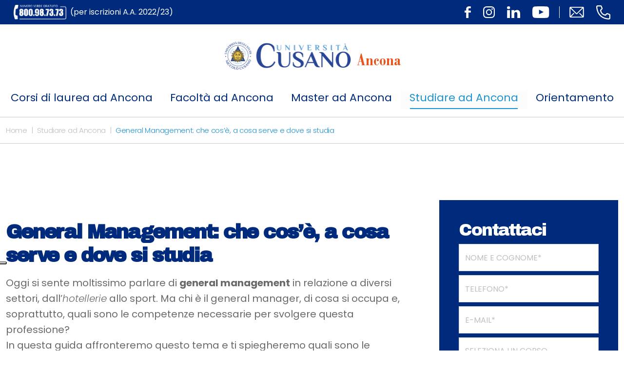

--- FILE ---
content_type: text/html; charset=UTF-8
request_url: https://ancona.unicusano.it/studiare-ad-ancona/general-management/
body_size: 15936
content:
<!DOCTYPE html>
<html lang="it">
  <head>
    <meta charset="utf-8">
    <meta http-equiv="X-UA-Compatible" content="IE=edge">
    <meta name="viewport" content="width=device-width, initial-scale=1, shrink-to-fit=no">
    <link rel="shortcut icon" href="https://ancona.unicusano.it/wp-content/themes/unicusano-local/assets/img/favicon.png" type="image/x-icon">
    <meta name="google-site-verification" content="0hTEra9diILWyrOz0Md-bFh0maHLn3XaDQa0pq3hM1Y">
    <meta name="facebook-domain-verification" content="8y9rgwxrlwh07z1jarq7smgk0dur1t">
	  <!-- Google tag (gtag.js) GA4-->
<script async src="https://www.googletagmanager.com/gtag/js?id=G-5NDBR3N0H6" type="text/plain" class=" _iub_cs_activate" data-iub-purposes="4" data-block-on-consent="_till_accepted"></script>
<script>
  window.dataLayer = window.dataLayer || [];
  function gtag(){dataLayer.push(arguments);}
  gtag('js', new Date());

  gtag('config', 'G-5NDBR3N0H6');
</script>
    <!-- Global site tag (gtag.js) - Google Analytics -->
            <meta name="robots" content="index, follow, max-image-preview:large, max-snippet:-1, max-video-preview:-1">
	<style>img:is([sizes="auto" i], [sizes^="auto," i]) { contain-intrinsic-size: 3000px 1500px }</style>
	
	<!-- This site is optimized with the Yoast SEO plugin v24.6 - https://yoast.com/wordpress/plugins/seo/ -->
	<title>General Management: che cos'&egrave;, a cosa serve e dove si studia</title>
	<meta name="description" content="Che cosa si intende per general management e a cosa serve? In questa guida ti spiegheremo chi &egrave;, cosa fa e come diventare un general manager">
	<link rel="canonical" href="https://ancona.unicusano.it/studiare-ad-ancona/general-management/">
	<meta property="og:locale" content="en_US">
	<meta property="og:type" content="article">
	<meta property="og:title" content="General Management: che cos'&egrave;, a cosa serve e dove si studia">
	<meta property="og:description" content="Che cosa si intende per general management e a cosa serve? In questa guida ti spiegheremo chi &egrave;, cosa fa e come diventare un general manager">
	<meta property="og:url" content="https://ancona.unicusano.it/studiare-ad-ancona/general-management/">
	<meta property="article:published_time" content="2018-03-31T14:28:49+00:00">
	<meta property="og:image" content="https://ancona.unicusano.it/wp-content/uploads/2018/03/general-management.jpg">
	<meta property="og:image:width" content="1000">
	<meta property="og:image:height" content="667">
	<meta property="og:image:type" content="image/jpeg">
	<meta name="author" content="staff">
	<meta name="twitter:card" content="summary_large_image">
	<meta name="twitter:label1" content="Written by">
	<meta name="twitter:data1" content="staff">
	<meta name="twitter:label2" content="Est. reading time">
	<meta name="twitter:data2" content="6 minutes">
	<script type="application/ld+json" class="yoast-schema-graph">{"@context":"https://schema.org","@graph":[{"@type":"WebPage","@id":"https://ancona.unicusano.it/studiare-ad-ancona/general-management/","url":"https://ancona.unicusano.it/studiare-ad-ancona/general-management/","name":"General Management: che cos'&#232;, a cosa serve e dove si studia","isPartOf":{"@id":"https://ancona.unicusano.it/#website"},"primaryImageOfPage":{"@id":"https://ancona.unicusano.it/studiare-ad-ancona/general-management/#primaryimage"},"image":{"@id":"https://ancona.unicusano.it/studiare-ad-ancona/general-management/#primaryimage"},"thumbnailUrl":"https://ancona.unicusano.it/wp-content/uploads/2018/03/general-management.jpg","datePublished":"2018-03-31T14:28:49+00:00","author":{"@id":"https://ancona.unicusano.it/#/schema/person/a2b6a0a4c5349868ac49dc1c0416b4da"},"description":"Che cosa si intende per general management e a cosa serve? In questa guida ti spiegheremo chi &#232;, cosa fa e come diventare un general manager","breadcrumb":{"@id":"https://ancona.unicusano.it/studiare-ad-ancona/general-management/#breadcrumb"},"inLanguage":"en-US","potentialAction":[{"@type":"ReadAction","target":["https://ancona.unicusano.it/studiare-ad-ancona/general-management/"]}]},{"@type":"ImageObject","inLanguage":"en-US","@id":"https://ancona.unicusano.it/studiare-ad-ancona/general-management/#primaryimage","url":"https://ancona.unicusano.it/wp-content/uploads/2018/03/general-management.jpg","contentUrl":"https://ancona.unicusano.it/wp-content/uploads/2018/03/general-management.jpg","width":1000,"height":667,"caption":"general management"},{"@type":"BreadcrumbList","@id":"https://ancona.unicusano.it/studiare-ad-ancona/general-management/#breadcrumb","itemListElement":[{"@type":"ListItem","position":1,"name":"Home","item":"https://ancona.unicusano.it/"},{"@type":"ListItem","position":2,"name":"General Management: che cos&#8217;&#232;, a cosa serve e dove si studia"}]},{"@type":"WebSite","@id":"https://ancona.unicusano.it/#website","url":"https://ancona.unicusano.it/","name":"","description":"","potentialAction":[{"@type":"SearchAction","target":{"@type":"EntryPoint","urlTemplate":"https://ancona.unicusano.it/?s={search_term_string}"},"query-input":{"@type":"PropertyValueSpecification","valueRequired":true,"valueName":"search_term_string"}}],"inLanguage":"en-US"},{"@type":"Person","@id":"https://ancona.unicusano.it/#/schema/person/a2b6a0a4c5349868ac49dc1c0416b4da","name":"staff","image":{"@type":"ImageObject","inLanguage":"en-US","@id":"https://ancona.unicusano.it/#/schema/person/image/","url":"https://secure.gravatar.com/avatar/2886e21825c2939bc478cf558f9c0a54?s=96&d=mm&r=g","contentUrl":"https://secure.gravatar.com/avatar/2886e21825c2939bc478cf558f9c0a54?s=96&d=mm&r=g","caption":"staff"}}]}</script>
	<!-- / Yoast SEO plugin. -->


<link rel="dns-prefetch" href="//cdn.iubenda.com">
<script type="text/javascript">
/* <![CDATA[ */
window._wpemojiSettings = {"baseUrl":"https:\/\/s.w.org\/images\/core\/emoji\/15.0.3\/72x72\/","ext":".png","svgUrl":"https:\/\/s.w.org\/images\/core\/emoji\/15.0.3\/svg\/","svgExt":".svg","source":{"concatemoji":"https:\/\/ancona.unicusano.it\/wp-includes\/js\/wp-emoji-release.min.js?ver=6.7.2"}};
/*! This file is auto-generated */
!function(i,n){var o,s,e;function c(e){try{var t={supportTests:e,timestamp:(new Date).valueOf()};sessionStorage.setItem(o,JSON.stringify(t))}catch(e){}}function p(e,t,n){e.clearRect(0,0,e.canvas.width,e.canvas.height),e.fillText(t,0,0);var t=new Uint32Array(e.getImageData(0,0,e.canvas.width,e.canvas.height).data),r=(e.clearRect(0,0,e.canvas.width,e.canvas.height),e.fillText(n,0,0),new Uint32Array(e.getImageData(0,0,e.canvas.width,e.canvas.height).data));return t.every(function(e,t){return e===r[t]})}function u(e,t,n){switch(t){case"flag":return n(e,"\ud83c\udff3\ufe0f\u200d\u26a7\ufe0f","\ud83c\udff3\ufe0f\u200b\u26a7\ufe0f")?!1:!n(e,"\ud83c\uddfa\ud83c\uddf3","\ud83c\uddfa\u200b\ud83c\uddf3")&&!n(e,"\ud83c\udff4\udb40\udc67\udb40\udc62\udb40\udc65\udb40\udc6e\udb40\udc67\udb40\udc7f","\ud83c\udff4\u200b\udb40\udc67\u200b\udb40\udc62\u200b\udb40\udc65\u200b\udb40\udc6e\u200b\udb40\udc67\u200b\udb40\udc7f");case"emoji":return!n(e,"\ud83d\udc26\u200d\u2b1b","\ud83d\udc26\u200b\u2b1b")}return!1}function f(e,t,n){var r="undefined"!=typeof WorkerGlobalScope&&self instanceof WorkerGlobalScope?new OffscreenCanvas(300,150):i.createElement("canvas"),a=r.getContext("2d",{willReadFrequently:!0}),o=(a.textBaseline="top",a.font="600 32px Arial",{});return e.forEach(function(e){o[e]=t(a,e,n)}),o}function t(e){var t=i.createElement("script");t.src=e,t.defer=!0,i.head.appendChild(t)}"undefined"!=typeof Promise&&(o="wpEmojiSettingsSupports",s=["flag","emoji"],n.supports={everything:!0,everythingExceptFlag:!0},e=new Promise(function(e){i.addEventListener("DOMContentLoaded",e,{once:!0})}),new Promise(function(t){var n=function(){try{var e=JSON.parse(sessionStorage.getItem(o));if("object"==typeof e&&"number"==typeof e.timestamp&&(new Date).valueOf()<e.timestamp+604800&&"object"==typeof e.supportTests)return e.supportTests}catch(e){}return null}();if(!n){if("undefined"!=typeof Worker&&"undefined"!=typeof OffscreenCanvas&&"undefined"!=typeof URL&&URL.createObjectURL&&"undefined"!=typeof Blob)try{var e="postMessage("+f.toString()+"("+[JSON.stringify(s),u.toString(),p.toString()].join(",")+"));",r=new Blob([e],{type:"text/javascript"}),a=new Worker(URL.createObjectURL(r),{name:"wpTestEmojiSupports"});return void(a.onmessage=function(e){c(n=e.data),a.terminate(),t(n)})}catch(e){}c(n=f(s,u,p))}t(n)}).then(function(e){for(var t in e)n.supports[t]=e[t],n.supports.everything=n.supports.everything&&n.supports[t],"flag"!==t&&(n.supports.everythingExceptFlag=n.supports.everythingExceptFlag&&n.supports[t]);n.supports.everythingExceptFlag=n.supports.everythingExceptFlag&&!n.supports.flag,n.DOMReady=!1,n.readyCallback=function(){n.DOMReady=!0}}).then(function(){return e}).then(function(){var e;n.supports.everything||(n.readyCallback(),(e=n.source||{}).concatemoji?t(e.concatemoji):e.wpemoji&&e.twemoji&&(t(e.twemoji),t(e.wpemoji)))}))}((window,document),window._wpemojiSettings);
/* ]]> */
</script>
<style id="wp-emoji-styles-inline-css" type="text/css">

	img.wp-smiley, img.emoji {
		display: inline !important;
		border: none !important;
		box-shadow: none !important;
		height: 1em !important;
		width: 1em !important;
		margin: 0 0.07em !important;
		vertical-align: -0.1em !important;
		background: none !important;
		padding: 0 !important;
	}
</style>
<style id="classic-theme-styles-inline-css" type="text/css">
/*! This file is auto-generated */
.wp-block-button__link{color:#fff;background-color:#32373c;border-radius:9999px;box-shadow:none;text-decoration:none;padding:calc(.667em + 2px) calc(1.333em + 2px);font-size:1.125em}.wp-block-file__button{background:#32373c;color:#fff;text-decoration:none}
</style>
<style id="global-styles-inline-css" type="text/css">
:root{--wp--preset--aspect-ratio--square: 1;--wp--preset--aspect-ratio--4-3: 4/3;--wp--preset--aspect-ratio--3-4: 3/4;--wp--preset--aspect-ratio--3-2: 3/2;--wp--preset--aspect-ratio--2-3: 2/3;--wp--preset--aspect-ratio--16-9: 16/9;--wp--preset--aspect-ratio--9-16: 9/16;--wp--preset--color--black: #000000;--wp--preset--color--cyan-bluish-gray: #abb8c3;--wp--preset--color--white: #ffffff;--wp--preset--color--pale-pink: #f78da7;--wp--preset--color--vivid-red: #cf2e2e;--wp--preset--color--luminous-vivid-orange: #ff6900;--wp--preset--color--luminous-vivid-amber: #fcb900;--wp--preset--color--light-green-cyan: #7bdcb5;--wp--preset--color--vivid-green-cyan: #00d084;--wp--preset--color--pale-cyan-blue: #8ed1fc;--wp--preset--color--vivid-cyan-blue: #0693e3;--wp--preset--color--vivid-purple: #9b51e0;--wp--preset--gradient--vivid-cyan-blue-to-vivid-purple: linear-gradient(135deg,rgba(6,147,227,1) 0%,rgb(155,81,224) 100%);--wp--preset--gradient--light-green-cyan-to-vivid-green-cyan: linear-gradient(135deg,rgb(122,220,180) 0%,rgb(0,208,130) 100%);--wp--preset--gradient--luminous-vivid-amber-to-luminous-vivid-orange: linear-gradient(135deg,rgba(252,185,0,1) 0%,rgba(255,105,0,1) 100%);--wp--preset--gradient--luminous-vivid-orange-to-vivid-red: linear-gradient(135deg,rgba(255,105,0,1) 0%,rgb(207,46,46) 100%);--wp--preset--gradient--very-light-gray-to-cyan-bluish-gray: linear-gradient(135deg,rgb(238,238,238) 0%,rgb(169,184,195) 100%);--wp--preset--gradient--cool-to-warm-spectrum: linear-gradient(135deg,rgb(74,234,220) 0%,rgb(151,120,209) 20%,rgb(207,42,186) 40%,rgb(238,44,130) 60%,rgb(251,105,98) 80%,rgb(254,248,76) 100%);--wp--preset--gradient--blush-light-purple: linear-gradient(135deg,rgb(255,206,236) 0%,rgb(152,150,240) 100%);--wp--preset--gradient--blush-bordeaux: linear-gradient(135deg,rgb(254,205,165) 0%,rgb(254,45,45) 50%,rgb(107,0,62) 100%);--wp--preset--gradient--luminous-dusk: linear-gradient(135deg,rgb(255,203,112) 0%,rgb(199,81,192) 50%,rgb(65,88,208) 100%);--wp--preset--gradient--pale-ocean: linear-gradient(135deg,rgb(255,245,203) 0%,rgb(182,227,212) 50%,rgb(51,167,181) 100%);--wp--preset--gradient--electric-grass: linear-gradient(135deg,rgb(202,248,128) 0%,rgb(113,206,126) 100%);--wp--preset--gradient--midnight: linear-gradient(135deg,rgb(2,3,129) 0%,rgb(40,116,252) 100%);--wp--preset--font-size--small: 13px;--wp--preset--font-size--medium: 20px;--wp--preset--font-size--large: 36px;--wp--preset--font-size--x-large: 42px;--wp--preset--spacing--20: 0.44rem;--wp--preset--spacing--30: 0.67rem;--wp--preset--spacing--40: 1rem;--wp--preset--spacing--50: 1.5rem;--wp--preset--spacing--60: 2.25rem;--wp--preset--spacing--70: 3.38rem;--wp--preset--spacing--80: 5.06rem;--wp--preset--shadow--natural: 6px 6px 9px rgba(0, 0, 0, 0.2);--wp--preset--shadow--deep: 12px 12px 50px rgba(0, 0, 0, 0.4);--wp--preset--shadow--sharp: 6px 6px 0px rgba(0, 0, 0, 0.2);--wp--preset--shadow--outlined: 6px 6px 0px -3px rgba(255, 255, 255, 1), 6px 6px rgba(0, 0, 0, 1);--wp--preset--shadow--crisp: 6px 6px 0px rgba(0, 0, 0, 1);}:where(.is-layout-flex){gap: 0.5em;}:where(.is-layout-grid){gap: 0.5em;}body .is-layout-flex{display: flex;}.is-layout-flex{flex-wrap: wrap;align-items: center;}.is-layout-flex > :is(*, div){margin: 0;}body .is-layout-grid{display: grid;}.is-layout-grid > :is(*, div){margin: 0;}:where(.wp-block-columns.is-layout-flex){gap: 2em;}:where(.wp-block-columns.is-layout-grid){gap: 2em;}:where(.wp-block-post-template.is-layout-flex){gap: 1.25em;}:where(.wp-block-post-template.is-layout-grid){gap: 1.25em;}.has-black-color{color: var(--wp--preset--color--black) !important;}.has-cyan-bluish-gray-color{color: var(--wp--preset--color--cyan-bluish-gray) !important;}.has-white-color{color: var(--wp--preset--color--white) !important;}.has-pale-pink-color{color: var(--wp--preset--color--pale-pink) !important;}.has-vivid-red-color{color: var(--wp--preset--color--vivid-red) !important;}.has-luminous-vivid-orange-color{color: var(--wp--preset--color--luminous-vivid-orange) !important;}.has-luminous-vivid-amber-color{color: var(--wp--preset--color--luminous-vivid-amber) !important;}.has-light-green-cyan-color{color: var(--wp--preset--color--light-green-cyan) !important;}.has-vivid-green-cyan-color{color: var(--wp--preset--color--vivid-green-cyan) !important;}.has-pale-cyan-blue-color{color: var(--wp--preset--color--pale-cyan-blue) !important;}.has-vivid-cyan-blue-color{color: var(--wp--preset--color--vivid-cyan-blue) !important;}.has-vivid-purple-color{color: var(--wp--preset--color--vivid-purple) !important;}.has-black-background-color{background-color: var(--wp--preset--color--black) !important;}.has-cyan-bluish-gray-background-color{background-color: var(--wp--preset--color--cyan-bluish-gray) !important;}.has-white-background-color{background-color: var(--wp--preset--color--white) !important;}.has-pale-pink-background-color{background-color: var(--wp--preset--color--pale-pink) !important;}.has-vivid-red-background-color{background-color: var(--wp--preset--color--vivid-red) !important;}.has-luminous-vivid-orange-background-color{background-color: var(--wp--preset--color--luminous-vivid-orange) !important;}.has-luminous-vivid-amber-background-color{background-color: var(--wp--preset--color--luminous-vivid-amber) !important;}.has-light-green-cyan-background-color{background-color: var(--wp--preset--color--light-green-cyan) !important;}.has-vivid-green-cyan-background-color{background-color: var(--wp--preset--color--vivid-green-cyan) !important;}.has-pale-cyan-blue-background-color{background-color: var(--wp--preset--color--pale-cyan-blue) !important;}.has-vivid-cyan-blue-background-color{background-color: var(--wp--preset--color--vivid-cyan-blue) !important;}.has-vivid-purple-background-color{background-color: var(--wp--preset--color--vivid-purple) !important;}.has-black-border-color{border-color: var(--wp--preset--color--black) !important;}.has-cyan-bluish-gray-border-color{border-color: var(--wp--preset--color--cyan-bluish-gray) !important;}.has-white-border-color{border-color: var(--wp--preset--color--white) !important;}.has-pale-pink-border-color{border-color: var(--wp--preset--color--pale-pink) !important;}.has-vivid-red-border-color{border-color: var(--wp--preset--color--vivid-red) !important;}.has-luminous-vivid-orange-border-color{border-color: var(--wp--preset--color--luminous-vivid-orange) !important;}.has-luminous-vivid-amber-border-color{border-color: var(--wp--preset--color--luminous-vivid-amber) !important;}.has-light-green-cyan-border-color{border-color: var(--wp--preset--color--light-green-cyan) !important;}.has-vivid-green-cyan-border-color{border-color: var(--wp--preset--color--vivid-green-cyan) !important;}.has-pale-cyan-blue-border-color{border-color: var(--wp--preset--color--pale-cyan-blue) !important;}.has-vivid-cyan-blue-border-color{border-color: var(--wp--preset--color--vivid-cyan-blue) !important;}.has-vivid-purple-border-color{border-color: var(--wp--preset--color--vivid-purple) !important;}.has-vivid-cyan-blue-to-vivid-purple-gradient-background{background: var(--wp--preset--gradient--vivid-cyan-blue-to-vivid-purple) !important;}.has-light-green-cyan-to-vivid-green-cyan-gradient-background{background: var(--wp--preset--gradient--light-green-cyan-to-vivid-green-cyan) !important;}.has-luminous-vivid-amber-to-luminous-vivid-orange-gradient-background{background: var(--wp--preset--gradient--luminous-vivid-amber-to-luminous-vivid-orange) !important;}.has-luminous-vivid-orange-to-vivid-red-gradient-background{background: var(--wp--preset--gradient--luminous-vivid-orange-to-vivid-red) !important;}.has-very-light-gray-to-cyan-bluish-gray-gradient-background{background: var(--wp--preset--gradient--very-light-gray-to-cyan-bluish-gray) !important;}.has-cool-to-warm-spectrum-gradient-background{background: var(--wp--preset--gradient--cool-to-warm-spectrum) !important;}.has-blush-light-purple-gradient-background{background: var(--wp--preset--gradient--blush-light-purple) !important;}.has-blush-bordeaux-gradient-background{background: var(--wp--preset--gradient--blush-bordeaux) !important;}.has-luminous-dusk-gradient-background{background: var(--wp--preset--gradient--luminous-dusk) !important;}.has-pale-ocean-gradient-background{background: var(--wp--preset--gradient--pale-ocean) !important;}.has-electric-grass-gradient-background{background: var(--wp--preset--gradient--electric-grass) !important;}.has-midnight-gradient-background{background: var(--wp--preset--gradient--midnight) !important;}.has-small-font-size{font-size: var(--wp--preset--font-size--small) !important;}.has-medium-font-size{font-size: var(--wp--preset--font-size--medium) !important;}.has-large-font-size{font-size: var(--wp--preset--font-size--large) !important;}.has-x-large-font-size{font-size: var(--wp--preset--font-size--x-large) !important;}
:where(.wp-block-post-template.is-layout-flex){gap: 1.25em;}:where(.wp-block-post-template.is-layout-grid){gap: 1.25em;}
:where(.wp-block-columns.is-layout-flex){gap: 2em;}:where(.wp-block-columns.is-layout-grid){gap: 2em;}
:root :where(.wp-block-pullquote){font-size: 1.5em;line-height: 1.6;}
</style>
<link rel="stylesheet" id="contact-form-7-css" href="https://ancona.unicusano.it/wp-content/plugins/contact-form-7/includes/css/styles.css?ver=6.0.5" type="text/css" media="all">
<link rel="stylesheet" id="related-posts-by-taxonomy-css" href="https://ancona.unicusano.it/wp-content/plugins/related-posts-by-taxonomy/includes/assets/css/styles.css?ver=6.7.2" type="text/css" media="all">
<link rel="stylesheet" id="wpcf7-redirect-script-frontend-css" href="https://ancona.unicusano.it/wp-content/plugins/wpcf7-redirect/build/css/wpcf7-redirect-frontend.min.css?ver=1.1" type="text/css" media="all">
<link rel="stylesheet" id="bootstrap_css-css" href="https://ancona.unicusano.it/wp-content/themes/unicusano-local/assets/styles/bootstrap.min.css?ver=5.1.3" type="text/css" media="all">
<link rel="stylesheet" id="mmenu-light-css-css" href="https://ancona.unicusano.it/wp-content/themes/unicusano-local/assets/styles/mmenu-light.css?ver=1.0.0" type="text/css" media="all">
<link rel="stylesheet" id="glide_core_css-css" href="https://ancona.unicusano.it/wp-content/themes/unicusano-local/assets/styles/glide.core.min.css?ver=1.0.0" type="text/css" media="all">
<link rel="stylesheet" id="glide_theme_css-css" href="https://ancona.unicusano.it/wp-content/themes/unicusano-local/assets/styles/glide.theme.min.css?ver=1.0.0" type="text/css" media="all">
<link rel="stylesheet" id="style_css-css" href="https://ancona.unicusano.it/wp-content/themes/unicusano-local/assets/styles/style.css" type="text/css" media="all">
<link rel="stylesheet" id="personal_css-css" href="https://ancona.unicusano.it/wp-content/themes/unicusano-local/assets/styles/personal.css" type="text/css" media="all">

<script type="text/javascript" class=" _iub_cs_skip" id="iubenda-head-inline-scripts-0">
/* <![CDATA[ */

var _iub = _iub || [];
_iub.csConfiguration = {"askConsentAtCookiePolicyUpdate":true,"consentOnContinuedBrowsing":false,"floatingPreferencesButtonDisplay":"anchored-center-left","invalidateConsentWithoutLog":true,"perPurposeConsent":true,"siteId":2362305,"cookiePolicyId":44380639,"lang":"it", "banner":{ "acceptButtonDisplay":true,"backgroundOverlay":true,"closeButtonRejects":true,"customizeButtonDisplay":true,"explicitWithdrawal":true,"fontSize":"12px","listPurposes":true,"logo":"https://roma.unicusano.it/wp-content/uploads/2022/04/logo-unicusano_negativo.png","position":"bottom","rejectButtonDisplay":true }};
/* ]]> */
</script>
<script type="text/javascript" charset="UTF-8" async="" class=" _iub_cs_skip" src="//cdn.iubenda.com/cs/iubenda_cs.js?ver=3.12.1" id="iubenda-head-scripts-0-js"></script>
<script type="text/javascript" src="https://ancona.unicusano.it/wp-includes/js/jquery/jquery.min.js?ver=3.7.1" id="jquery-core-js"></script>
<script type="text/javascript" src="https://ancona.unicusano.it/wp-includes/js/jquery/jquery-migrate.min.js?ver=3.4.1" id="jquery-migrate-js"></script>
<link rel="https://api.w.org/" href="https://ancona.unicusano.it/wp-json/">
<link rel="alternate" title="JSON" type="application/json" href="https://ancona.unicusano.it/wp-json/wp/v2/posts/8855">
<link rel="EditURI" type="application/rsd+xml" title="RSD" href="https://ancona.unicusano.it/xmlrpc.php?rsd">
<meta name="generator" content="WordPress 6.7.2">
<link rel="shortlink" href="https://ancona.unicusano.it/?p=8855">
<link rel="alternate" title="oEmbed (JSON)" type="application/json+oembed" href="https://ancona.unicusano.it/wp-json/oembed/1.0/embed?url=https%3A%2F%2Fancona.unicusano.it%2Fstudiare-ad-ancona%2Fgeneral-management%2F">
<link rel="alternate" title="oEmbed (XML)" type="text/xml+oembed" href="https://ancona.unicusano.it/wp-json/oembed/1.0/embed?url=https%3A%2F%2Fancona.unicusano.it%2Fstudiare-ad-ancona%2Fgeneral-management%2F&amp;format=xml">
<script type="text/javascript">
(function(url){
	if(/(?:Chrome\/26\.0\.1410\.63 Safari\/537\.31|WordfenceTestMonBot)/.test(navigator.userAgent)){ return; }
	var addEvent = function(evt, handler) {
		if (window.addEventListener) {
			document.addEventListener(evt, handler, false);
		} else if (window.attachEvent) {
			document.attachEvent('on' + evt, handler);
		}
	};
	var removeEvent = function(evt, handler) {
		if (window.removeEventListener) {
			document.removeEventListener(evt, handler, false);
		} else if (window.detachEvent) {
			document.detachEvent('on' + evt, handler);
		}
	};
	var evts = 'contextmenu dblclick drag dragend dragenter dragleave dragover dragstart drop keydown keypress keyup mousedown mousemove mouseout mouseover mouseup mousewheel scroll'.split(' ');
	var logHuman = function() {
		if (window.wfLogHumanRan) { return; }
		window.wfLogHumanRan = true;
		var wfscr = document.createElement('script');
		wfscr.type = 'text/javascript';
		wfscr.async = true;
		wfscr.src = url + '&r=' + Math.random();
		(document.getElementsByTagName('head')[0]||document.getElementsByTagName('body')[0]).appendChild(wfscr);
		for (var i = 0; i < evts.length; i++) {
			removeEvent(evts[i], logHuman);
		}
	};
	for (var i = 0; i < evts.length; i++) {
		addEvent(evts[i], logHuman);
	}
})('//ancona.unicusano.it/?wordfence_lh=1&hid=CE9479E9B630B865B2CF3219ECB6813C');
</script><script>
  console.log('wp_is_mobile, controlloMobile, CloudFront Mobile Test');
  console.log('');
  console.log('');
  console.log('');

  var isMobile = "no";
</script>

      <link rel="preconnect" href="https://fonts.gstatic.com/" crossorigin>
<link rel="preload" href="https://ancona.unicusano.it/wp-content/themes/unicusano-local/assets/styles/all.min.css" as="style" onload="this.onload=null;this.rel='stylesheet'"> <noscript><link rel="stylesheet" href="https://ancona.unicusano.it/wp-content/themes/unicusano-local/assets/styles/all.min.css"></noscript>

  </head>
    <body class="unicusano single" id="page-8855">
    <!-- Modal-->
    <div class="modal fade" id="modalSearch">
          <div class="modal-dialog modal-fullscreen modal-search">
            <div class="modal-content">
              <div class="modal-header">
                <button class="btn-close" type="button" data-bs-dismiss="modal" aria-label="Close"><i class="fa-solid fa-xmark cl-bright"></i></button>
              </div>
              <div class="modal-body">
                <div class="container h-100">
                  <div class="row h-100 align-items-center">
                    <div class="col-md-12">
                      <form method="get" action="https://ancona.unicusano.it/">
                      <input name="s" class="form-control form-search" type="text" placeholder="Cerca">
                      </form>
                    </div>
                  </div>
                </div>
              </div>
            </div>
          </div>
        </div>
         
        <!-- Header Index-->
        <header class="header" id="header">   
              <div class="header--topbar"> 
                <div class="header--topbar__container container">
<span class="header--topbar__title"><a href="tel:800987373"><img height="30" width="108" style="max-height:30px;margin-right:8px;" alt="numero verde unicusano" src="https://ancona.unicusano.it/wp-content/themes/unicusano-local/assets/img/numero-verde.png">(per iscrizioni A.A. 2022/23) </a></span>
                  <div class="header--topbar__links">
                                      <div class="header--topbar__social d-none d-md-flex">
<a class="header--topbar__btn" href="https://www.facebook.com/UniversitaNiccoloCusano/"><img src="https://ancona.unicusano.it/wp-content/themes/unicusano-local/assets/img/icn-facebook.svg" alt="icon"></a><a class="header--topbar__btn" href="https://www.instagram.com/unicusano"><img src="https://ancona.unicusano.it/wp-content/themes/unicusano-local/assets/img/icn-instagram.svg" alt="icon"></a><a class="header--topbar__btn" href="https://www.linkedin.com/school/2539786"><img src="https://ancona.unicusano.it/wp-content/themes/unicusano-local/assets/img/icn-linkedin.svg" alt="icon"></a><a class="header--topbar__btn" href="https://www.youtube.com/c/Niccol%C3%B2CusanoUniversit%C3%A0"><img src="https://ancona.unicusano.it/wp-content/themes/unicusano-local/assets/img/icn-youtube.svg" alt="icon"></a>
</div>
                                      <div class="header--topbar__contacts">
                      <a style="margin-left:0!important" class="header--topbar__btn" href="mailto:informazioni@unicusano.it"><img width="30" height="22" src="https://ancona.unicusano.it/wp-content/themes/unicusano-local/assets/img/icn-email-line.svg" alt="icon"></a><a class="header--topbar__btn" href="tel:800987373"><img width="29" height="29" src="https://ancona.unicusano.it/wp-content/themes/unicusano-local/assets/img/icn-phone-line.svg" alt="icon"></a>
                    </div>
                  </div>
                </div>
              </div>
              <!-- Navbar-->
                          <nav class="navbar navbar-expand navbar-light navbar--local">
    <div class="container flex-xl-column">

        <a class="navbar-brand" href="https://ancona.unicusano.it">
            <figure>
                <img src="https://ancona.unicusano.it/wp-content/uploads/2023/02/logo_unicusano.png" alt="logo">
                <span>Ancona</span>
            </figure>
        </a>


        <div class="navbar-mobile">
            <a class="mmenu__open navbar__hamburger" href="#navigation"><b></b><b></b><b></b></a>
</div>
        <!--button.navbar-toggler(type='button' data-bs-toggle='collapse' data-bs-target='#navbarNavDropdown' aria-controls='navbarNavDropdown' aria-expanded='false' aria-label='Toggle navigation')span.navbar-toggler-icon
        -->
        <!--.collapse.navbar-collapse#navbarNavDropdown-->
        <ul id="menu-header-menu" class="navbar-nav">
<li class="nav-item dropdown">
<a href="https://ancona.unicusano.it/laurea-online/" class="menu-item menu-item-type-post_type menu-item-object-page menu-item-has-children nav-link">Corsi di laurea  ad Ancona</a><span class="nav-link dropdown-toggle" data-bs-toggle="dropdown" style="float: none;position:relative;display:block;padding-top: 15px;"></span>
<ul class="sub-menu dropdown-menu">
<li><a href="https://ancona.unicusano.it/laurea-online/triennale/" class="menu-item menu-item-type-post_type menu-item-object-page dropdown-item">Corsi di laurea triennale</a></li>
<li><a href="https://ancona.unicusano.it/laurea-online/magistrale/" class="menu-item menu-item-type-post_type menu-item-object-page dropdown-item">Corsi di laurea magistrale</a></li>
</ul>
</li>
<li class="nav-item dropdown">
<a href="https://ancona.unicusano.it/facolta/" class="menu-item menu-item-type-post_type menu-item-object-page menu-item-has-children nav-link">Facolt&agrave;  ad Ancona</a><span class="nav-link dropdown-toggle" data-bs-toggle="dropdown" style="float: none;position:relative;display:block;padding-top: 15px;"></span>
<ul class="sub-menu dropdown-menu">
<li class="nav-item dropdown">
<a href="https://ancona.unicusano.it/facolta/ingegneria/" class="menu-item menu-item-type-post_type menu-item-object-page menu-item-has-children dropdown-item">Facolt&agrave; di Ingegneria ad Ancona</a><span class="nav-link dropdown-toggle" data-bs-toggle="dropdown" style="float: none;position:relative;display:block;padding-top: 15px;"></span>
	<ul class="sub-menu dropdown-menu">
<li><a href="https://ancona.unicusano.it/facolta/ingegneria/elettronica/" class="menu-item menu-item-type-post_type menu-item-object-page dropdown-item">Triennale Ingegneria elettronica</a></li>
<li><a href="https://ancona.unicusano.it/facolta/ingegneria/lagroindustriale/" class="menu-item menu-item-type-post_type menu-item-object-page dropdown-item">Triennale Ingegneria agroindustriale</a></li>
<li><a href="https://ancona.unicusano.it/facolta/ingegneria/civile/" class="menu-item menu-item-type-post_type menu-item-object-page dropdown-item">Triennale Ingegneria civile</a></li>
<li><a href="https://ancona.unicusano.it/facolta/ingegneria/gestionale/" class="menu-item menu-item-type-post_type menu-item-object-page dropdown-item">Triennale Ingegneria gestionale</a></li>
<li><a href="https://ancona.unicusano.it/facolta/ingegneria/laurea-biomedica-industriale/" class="menu-item menu-item-type-post_type menu-item-object-page dropdown-item">Triennale Ingegneria biomedica</a></li>
<li><a href="https://ancona.unicusano.it/facolta/ingegneria/laurea-ingegneria-meccanica/" class="menu-item menu-item-type-post_type menu-item-object-page dropdown-item">Triennale Ingegneria meccanica</a></li>
<li><a href="https://ancona.unicusano.it/facolta/ingegneria/laurea-magistrale-ingegneria-meccanica/" class="menu-item menu-item-type-post_type menu-item-object-page dropdown-item">Magistrale Ingegneria meccanica</a></li>
<li><a href="https://ancona.unicusano.it/facolta/ingegneria/laurea-magistrale-ingegneria-civile/" class="menu-item menu-item-type-post_type menu-item-object-page dropdown-item">Magistrale ingegneria civile</a></li>
<li><a href="https://ancona.unicusano.it/facolta/ingegneria/laurea-magistrale-ingegneria-elettronica/" class="menu-item menu-item-type-post_type menu-item-object-page dropdown-item">Magistrale Ingegneria elettronica</a></li>
	</ul>
</li>
<li class="nav-item dropdown">
<a href="https://ancona.unicusano.it/facolta/giurisprudenza/" class="menu-item menu-item-type-post_type menu-item-object-page menu-item-has-children dropdown-item">Facolt&agrave; di Giurisprudenza ad Ancona</a><span class="nav-link dropdown-toggle" data-bs-toggle="dropdown" style="float: none;position:relative;display:block;padding-top: 15px;"></span>
	<ul class="sub-menu dropdown-menu">
<li><a href="https://ancona.unicusano.it/facolta/giurisprudenza/corso-laurea-giurisprudenza/" class="menu-item menu-item-type-post_type menu-item-object-page dropdown-item">Corso di Laurea in Giurisprudenza</a></li>
	</ul>
</li>
<li class="nav-item dropdown">
<a href="https://ancona.unicusano.it/facolta/economia/" class="menu-item menu-item-type-post_type menu-item-object-page menu-item-has-children dropdown-item">Facolt&agrave; di Economia ad Ancona</a><span class="nav-link dropdown-toggle" data-bs-toggle="dropdown" style="float: none;position:relative;display:block;padding-top: 15px;"></span>
	<ul class="sub-menu dropdown-menu">
<li><a href="https://ancona.unicusano.it/facolta/economia/laurea-economia-aziendale/" class="menu-item menu-item-type-post_type menu-item-object-page dropdown-item">Triennale Economia Aziendale</a></li>
<li><a href="https://ancona.unicusano.it/facolta/economia/laurea-magistrale-scienze-economiche/" class="menu-item menu-item-type-post_type menu-item-object-page dropdown-item">Magistrale Scienze Economiche</a></li>
	</ul>
</li>
<li class="nav-item dropdown">
<a href="https://ancona.unicusano.it/facolta/psicologia/" class="menu-item menu-item-type-post_type menu-item-object-page menu-item-has-children dropdown-item">Facolt&agrave; di Psicologia ad Ancona</a><span class="nav-link dropdown-toggle" data-bs-toggle="dropdown" style="float: none;position:relative;display:block;padding-top: 15px;"></span>
	<ul class="sub-menu dropdown-menu">
<li><a href="https://ancona.unicusano.it/facolta/psicologia/laurea-scienze-e-tecniche-psicologiche/" class="menu-item menu-item-type-post_type menu-item-object-page dropdown-item">Triennale in Scienze e Tecniche psicologiche</a></li>
<li><a href="https://ancona.unicusano.it/facolta/psicologia/laurea-magistrale/" class="menu-item menu-item-type-post_type menu-item-object-page dropdown-item">Magistrale in Psicologia</a></li>
	</ul>
</li>
<li class="nav-item dropdown">
<a href="https://ancona.unicusano.it/facolta/scienze-politiche/" class="menu-item menu-item-type-post_type menu-item-object-page menu-item-has-children dropdown-item">Facolt&agrave; di Scienze politiche ad Ancona</a><span class="nav-link dropdown-toggle" data-bs-toggle="dropdown" style="float: none;position:relative;display:block;padding-top: 15px;"></span>
	<ul class="sub-menu dropdown-menu">
<li><a href="https://ancona.unicusano.it/facolta/scienze-politiche/laurea-triennale-in-scienze-politiche-ad-ancona/" class="menu-item menu-item-type-post_type menu-item-object-page dropdown-item">Laurea Triennale in Scienze Politiche ad Ancona</a></li>
<li><a href="https://ancona.unicusano.it/facolta/scienze-politiche/laurea-magistrale-in-relazioni-internazionali-ad-ancona/" class="menu-item menu-item-type-post_type menu-item-object-page dropdown-item">Laurea Magistrale in Scienze Politiche ad Ancona</a></li>
	</ul>
</li>
<li><a href="https://ancona.unicusano.it/facolta/scienze-educazione-laurea-scienze-formazione/" class="menu-item menu-item-type-post_type menu-item-object-page dropdown-item">Facolt&agrave; di Scienze della formazione ad Ancona</a></li>
</ul>
</li>
<li class="nav-item dropdown">
<a href="https://ancona.unicusano.it/master-universitari/" class="menu-item menu-item-type-post_type menu-item-object-page menu-item-has-children nav-link">Master ad Ancona</a><span class="nav-link dropdown-toggle" data-bs-toggle="dropdown" style="float: none;position:relative;display:block;padding-top: 15px;"></span>
<ul class="sub-menu dropdown-menu">
<li><a href="https://ancona.unicusano.it/master-universitari/economia/" class="menu-item menu-item-type-post_type menu-item-object-page dropdown-item">Master in economia e finanza Ancona</a></li>
<li><a href="https://ancona.unicusano.it/master-marketing/" class="menu-item menu-item-type-post_type menu-item-object-page dropdown-item">Master in marketing Ancona</a></li>
<li><a href="https://ancona.unicusano.it/master-universitari/ingegneria/" class="menu-item menu-item-type-post_type menu-item-object-page dropdown-item">Master in ingegneria Ancona</a></li>
<li><a href="https://ancona.unicusano.it/master-universitari/psicologia/" class="menu-item menu-item-type-post_type menu-item-object-page dropdown-item">Master in psicologia Ancona</a></li>
<li><a href="https://ancona.unicusano.it/giurisprudenza/" class="menu-item menu-item-type-post_type menu-item-object-page dropdown-item">Master in giurisprudenza Ancona: programmi e dettagli</a></li>
</ul>
</li>
<li class="nav-item"><a href="https://ancona.unicusano.it/studiare-ad-ancona/" class="menu-item menu-item-type-taxonomy menu-item-object-category current-post-ancestor current-menu-parent current-post-parent nav-link">Studiare ad Ancona</a></li>
<li class="nav-item"><a href="https://ancona.unicusano.it/orientamento/" class="menu-item menu-item-type-post_type menu-item-object-page nav-link">Orientamento</a></li>
</ul>    </div>
</nav>

              <div class="login d-none">
                <div class="login__ctrl">
                  <button class="btn btn-link btn-close-modal" type="button"><img class="login__ctrl-icn" src="https://ancona.unicusano.it/wp-content/themes/unicusano-local/assets/img/icn-close-modal.svg" alt="close modal"></button>
                </div>
                                
<div class="wpcf7 no-js" id="wpcf7-f10966-o1" lang="en-US" dir="ltr" data-wpcf7-id="10966">
<div class="screen-reader-response">
<p role="status" aria-live="polite" aria-atomic="true"></p> <ul></ul>
</div>
<form action="/studiare-ad-ancona/general-management/#wpcf7-f10966-o1" method="post" class="wpcf7-form init" aria-label="Contact form" novalidate="novalidate" data-status="init">
<div style="display: none;">
<input type="hidden" name="_wpcf7" value="10966">
<input type="hidden" name="_wpcf7_version" value="6.0.5">
<input type="hidden" name="_wpcf7_locale" value="en_US">
<input type="hidden" name="_wpcf7_unit_tag" value="wpcf7-f10966-o1">
<input type="hidden" name="_wpcf7_container_post" value="0">
<input type="hidden" name="_wpcf7_posted_data_hash" value="">
<input type="hidden" name="_wpcf7dtx_version" value="5.0.3">
<input type="hidden" name="_wpcf7_recaptcha_response" value="">
</div>
<div class="mb-2">
	<p><span class="wpcf7-form-control-wrap" data-name="nome"><input size="40" maxlength="400" class="wpcf7-form-control wpcf7-text wpcf7-validates-as-required form-control" aria-required="true" aria-invalid="false" placeholder="nome e cognome*" value="" type="text" name="nome"></span>
	</p>
</div>
<div class="mb-2">
	<p><span class="wpcf7-form-control-wrap" data-name="telefono"><input size="40" maxlength="400" class="wpcf7-form-control wpcf7-text wpcf7-validates-as-required form-control" aria-required="true" aria-invalid="false" placeholder="telefono*" value="" type="text" name="telefono"></span>
	</p>
</div>
<div class="mb-2">
	<p><span class="wpcf7-form-control-wrap" data-name="email"><input size="40" maxlength="400" class="wpcf7-form-control wpcf7-email wpcf7-validates-as-required wpcf7-text wpcf7-validates-as-email form-control" aria-required="true" aria-invalid="false" placeholder="e-mail*" value="" type="email" name="email"></span>
	</p>
</div>
<div class="mb-2">
	<p><span class="wpcf7-form-control-wrap" data-name="corsodilaurea"><select class="wpcf7-form-control wpcf7-select wpcf7-validates-as-required form-control" aria-required="true" aria-invalid="false" name="corsodilaurea"><option value="">SELEZIONA UN CORSO</option>
<option value="Economia Aziendale e Management (Laurea Triennale L-18)">Economia Aziendale e Management (Laurea Triennale L-18)</option>
<option value="Scienze Economiche (Laurea Magistrale LM-56)">Scienze Economiche (Laurea Magistrale LM-56)</option>
<option value="Giurisprudenza (LMG/01)">Giurisprudenza (LMG/01)</option>
<option value="Scienze Politiche (Laurea Triennale L-36)">Scienze Politiche (Laurea Triennale L-36)</option>
<option value="Relazioni Internazionali (Laurea Magistrale LM-52)">Relazioni Internazionali (Laurea Magistrale LM-52)</option>
<option value="Scienze dell'Educazione e della Formazione - cognitivo funzionale (Laurea Triennale L-19)">Scienze dell'Educazione e della Formazione - cognitivo funzionale (Laurea Triennale L-19)</option>
<option value="Scienze dell'Educazione e della Formazione - pedagogico sociale (Laurea Triennale L-19)">Scienze dell'Educazione e della Formazione - pedagogico sociale (Laurea Triennale L-19)</option>
<option value="Scienze Pedagogiche - socio giuridico (Laurea Magistrale LM-85)">Scienze Pedagogiche - socio giuridico (Laurea Magistrale LM-85)</option>
<option value="Scienze Pedagogiche - psico educativo (Laurea Magistrale LM-85)">Scienze Pedagogiche - psico educativo (Laurea Magistrale LM-85)</option>
<option value="Ingegneria Civile - strutture (Laurea Triennale L-7)">Ingegneria Civile - strutture (Laurea Triennale L-7)</option>
<option value="Ingegneria Civile - edilizia (Laurea Triennale L-7)">Ingegneria Civile - edilizia (Laurea Triennale L-7)</option>
<option value="Ingegneria Civile (Laurea Magistrale LM-23)">Ingegneria Civile (Laurea Magistrale LM-23)</option>
<option value="Ingegneria Ind. Biomedica (Laurea Triennale L-9)">Ingegneria Ind. Biomedica (Laurea Triennale L-9)</option>
<option value="Ingegneria Ind. Gestionale (Laurea Triennale L-9)">Ingegneria Ind. Gestionale (Laurea Triennale L-9)</option>
<option value="Ingegneria Ind. Agroindustriale (Laurea Triennale L-9)">Ingegneria Ind. Agroindustriale (Laurea Triennale L-9)</option>
<option value="Ingegneria Ind. Meccanica (Laurea Triennale L-9)">Ingegneria Ind. Meccanica (Laurea Triennale L-9)</option>
<option value="Ingegneria Ind. Elettronica (Laurea Triennale L-9)">Ingegneria Ind. Elettronica (Laurea Triennale L-9)</option>
<option value="Ingegneria Gestionale (Laurea Magistrale LM-31)">Ingegneria Gestionale (Laurea Magistrale LM-31)</option>
<option value="Ingegneria Meccanica - progettazione (Laurea Magistrale LM-33)">Ingegneria Meccanica - progettazione (Laurea Magistrale LM-33)</option>
<option value="Ingegneria Meccanica - produzione e gestione (Laurea Magistrale LM-33)">Ingegneria Meccanica - produzione e gestione (Laurea Magistrale LM-33)</option>
<option value="Ingegneria Meccanica - automotive (Laurea Magistrale LM-33)">Ingegneria Meccanica - automotive (Laurea Magistrale LM-33)</option>
<option value="Ingegneria Elettronica (Laurea Magistrale LM-29)">Ingegneria Elettronica (Laurea Magistrale LM-29)</option>
<option value="Ingegneria Informatica (Laurea Triennale L-8)">Ingegneria Informatica (Laurea Triennale L-8)</option>
<option value="Ingegneria Informatica - elettronica e telecomunicazioni (Laurea Triennale L-8)">Ingegneria Informatica - elettronica e telecomunicazioni (Laurea Triennale L-8)</option>
<option value="Ingegneria Informatica (Laurea Magistrale LM-32)">Ingegneria Informatica (Laurea Magistrale LM-32)</option>
<option value="Scienze e Tecniche Psicologiche (Laurea Triennale L-24)">Scienze e Tecniche Psicologiche (Laurea Triennale L-24)</option>
<option value="Psicologia clinica e della riabilitazione (Laurea Magistrale LM-51)">Psicologia clinica e della riabilitazione (Laurea Magistrale LM-51)</option>
<option value="Psicologia del lavoro e delle organizzazioni (Laurea Magistrale LM-51)">Psicologia del lavoro e delle organizzazioni (Laurea Magistrale LM-51)</option>
<option value="Sociologia (Laurea Triennale L-40)">Sociologia (Laurea Triennale L-40)</option>
<option value="Sociologia (Laurea Magistrale LM-88)">Sociologia (Laurea Magistrale LM-88)</option>
<option value="Scienze della Comunicazione (Laurea Triennale L-20)">Scienze della Comunicazione (Laurea Triennale L-20)</option>
<option value="Comunicazione Digitale (Laurea Magistrale LM-19)">Comunicazione Digitale (Laurea Magistrale LM-19)</option>
<option value="Lettere (Laurea Triennale L-10)">Lettere (Laurea Triennale L-10)</option>
<option value="Lettere (Laurea Magistrale LM-14)">Lettere (Laurea Magistrale LM-14)</option>
<option value="Filosofia (Laurea Triennale L-5)">Filosofia (Laurea Triennale L-5)</option>
<option value="Filosofia (Laurea Magistrale LM-78)">Filosofia (Laurea Magistrale LM-78)</option>
<option value="Scienze Motorie (Laurea Triennale L-22)">Scienze Motorie (Laurea Triennale L-22)</option>
<option value="Scienza e Tecnica dello Sport (Laurea Magistrale LM-68)">Scienza e Tecnica dello Sport (Laurea Magistrale LM-68)</option></select></span>
	</p>
</div>
<div class="mb-2">
	<p><span class="wpcf7-form-control-wrap" data-name="messaggio"><textarea cols="40" rows="10" maxlength="2000" class="wpcf7-form-control wpcf7-textarea form-control" aria-invalid="false" placeholder="il tuo messaggio" name="messaggio"></textarea></span>
	</p>
</div>
<div class="mb-2">
	<div class="form-input tx-14">
		<p><span class="wpcf7-form-control-wrap" data-name="acceptance-885"><span class="wpcf7-form-control wpcf7-acceptance"><span class="wpcf7-list-item"><label><input type="checkbox" name="acceptance-885" value="1" class="cl-bright" aria-invalid="false"><span class="wpcf7-list-item-label">Accetto l'Informativa sulla Privacy Obbligatoria</span></label></span></span></span>
		</p>
	</div>
</div>
<div class="mb-2">
	<div class="form-input">
		<p><a href="https://www.unicusano.it/wp-content/uploads/Documenti/privacy/privacy_unicusano.pdf" target="_blank">Leggi la privacy obbligatoria</a>
		</p>
	</div>
</div>
<div class="mb-4">
	<p class="cl-bright tx-14 mb-4">Si autorizza il trattamento dei dati inseriti PER LE FINALIT&Agrave; INDICATE AL PUNTO 4 DELL'INFORMATIVA sopra indicata, ai sensi del REGOLAMENTO UE 2016/679 E del decreto legislativo 196/2003
	</p>
	<div class="form-input">
		<p><label class="radio-control"><br>
<input class="radio-control__input" type="radio" value="1" name="trattamento"><span class="radio-control__dot"></span><br>
</label><br>
<label class="form-check-label cl-bright tx-14">Si</label><br>
<label class="radio-control" style="margin-left:10px;"><br>
<input class="radio-control__input" type="radio" value="2" name="trattamento"><span class="radio-control__dot"></span><br>
</label><br>
<label class="form-check-label cl-bright tx-14">No</label>
		</p>
	</div>
	<p><span class="wpcf7-form-control-wrap" data-name="acceptance-692"><span class="wpcf7-form-control wpcf7-acceptance optional"><span class="wpcf7-list-item"><input type="checkbox" name="acceptance-692" value="1" class="hideCheckbox" aria-invalid="false"></span></span></span>
	</p>
</div>
<span class="wpcf7-form-control-wrap url" data-name="url"><input type="hidden" name="url" class="wpcf7-form-control wpcf7-hidden wpcf7dtx wpcf7dtx-hidden" aria-invalid="false" value="https://ancona.unicusano.it/studiare-ad-ancona/general-management/"></span>
<span class="wpcf7-form-control-wrap provenienza" data-name="provenienza"><input type="hidden" name="provenienza" class="wpcf7-form-control wpcf7-hidden wpcf7dtx wpcf7dtx-hidden" aria-invalid="false"></span>
<span class="wpcf7-form-control-wrap ricerca" data-name="ricerca"><input type="hidden" name="ricerca" class="wpcf7-form-control wpcf7-hidden wpcf7dtx wpcf7dtx-hidden" aria-invalid="false"></span>
<div class="mb-2">
	<p><input class="wpcf7-form-control wpcf7-submit has-spinner btn btn-bright btn-send is-rounded w-100" type="submit" value="Invia">
	</p>
</div>
<style>
 .form-input, .form-input p {
 padding-bottom: 0.5rem;
 display: flex;
 align-items: center;
 }
 .wpcf7-acceptance input.hideCheckbox, input.hideReferer { display: none;}
</style>
<p><script>
 jQuery(".radio-control__input").on("click", function(){
 if(jQuery(this).val() == 1){
 jQuery(".wpcf7-acceptance input.hideCheckbox").trigger('click');
 }
 let checked = jQuery(".wpcf7-acceptance input.hideCheckbox:checked");
 console.log(checked);
 if(jQuery(this).val() == 2 && checked.length == 2){
 jQuery(".wpcf7-acceptance input.hideCheckbox").trigger('click');
 }
 });
</script>
</p>
<div class="wpcf7-response-output" aria-hidden="true"></div>
</form>
</div>
 
              </div>
              <div class="header__ctrl">
                              </div>
        </header>
      

      <main class="main">
      <hr>
      <div class="container">
        <nav aria-label="breadcrumb">
          <ol class="breadcrumb">
            <li class="breadcrumb-item"><a href="https://ancona.unicusano.it">Home</a></li>
                             <li class="breadcrumb-item"><a href="https://ancona.unicusano.it/studiare-ad-ancona/">Studiare ad Ancona</a></li>
                          <li class="breadcrumb-item active" aria-current="page">General Management: che cos&rsquo;&egrave;, a cosa serve e dove si studia</li>
          </ol>
        </nav>
      </div>
      <hr>
      <section class="section container">
        <div class="row">
          <div class="col-sm-6 col-md-7 col-lg-8">
            <div class="row mb-4 mb-md-5 mt-md-4">
              <div class="col-12 mb-4">
                <article class="card card--news-item py-0 w-100">
                  <div class="card--news-item__header"><span class="card--news-item__date"></span></div>
                                         <header class="headline text-start"><span class="headline__overtitle"></span>
                    <h1 class="headline__title mb-3">General Management: che cos&rsquo;&egrave;, a cosa serve e dove si studia</h1>
                  </header>
                  <div class="tx-default">
                     <p>Oggi si sente moltissimo parlare di <strong>general management</strong> in relazione a diversi settori, dall&rsquo;<em>hotellerie</em> allo sport. Ma chi &egrave; il general manager, di cosa si occupa e, soprattutto, quali sono le competenze necessarie per svolgere questa professione?</p>
<p>In questa guida affronteremo questo tema e ti spiegheremo quali sono le attitudini che ogni manager dovrebbe avere, parlando anche del percorso di studi propedeutico per intraprendere questo lavoro.</p>
<p>La prima cosa da dire riguarda la <strong>definizione di management</strong>, un ottimo punto di partenza per affrontare il tema di questa guida. Per management intendiamo ci&ograve; che ha a che fare con il coordinare risorse umane, finanziarie e fisiche per raggiungere obiettivi comuni ad un&rsquo;organizzazione. Il termine &ldquo;general&rdquo;, in aggiunta, va a delineare la trasversalit&agrave; di questa attivit&agrave; di management, che prevede pianificazione, organizzazione, guida e controllo.</p>
<p>Ma vediamo ora, nel dettaglio, quali sono le mansioni del general manager e come si fa per diventarlo.</p>
<h2 class="content__title--h2 mb-2 mt-4">Chi &egrave; e cosa fa il General Manager</h2>
<p>Qual &egrave; la differenza tra<strong> general manager e CEO</strong>? Quali sono le competenze che un manager dovrebbe avere e quali sono i<strong> corsi di management</strong> da seguire per acquisirle? A queste (e molte altre) domande risponderemo nei prossimi paragrafi di questa guida.</p>
<p>LEGGI ANCHE &ndash; <a href="https://ancona.unicusano.it/studiare-ad-ancona/cosa-fare-dopo-la-laurea/" target="_blank" rel="noopener">Cosa fare dopo la laurea: consigli e opportunit&agrave;</a></p>
<h3 class="content__title--h3 mb-1 mt-3">Management: che cos&rsquo;&egrave;</h3>
<p>Prima di addentrarci nella professione di general manager e, pi&ugrave; in generale, nel general management, cerchiamo di capire cosa si intende per management e quali sono gli aspetti caratterizzanti.</p>
<p>Possiamo definire management:</p>
<blockquote><p>L&rsquo;insieme delle azioni da porre in essere affinch&eacute; un&rsquo;organizzazione (ad esempio un&rsquo;azienda) possa perseguire gli obiettivi prefissati nella pianificazione aziendale e compiere scelte riguardanti le relazioni tra i suoi elementi costitutivi (persone e tecnologie).</p></blockquote>
<p>Il concetto di management &egrave; applicabile in diversi contesti, ma racchiude al suo interno principi universalmente validi come:</p>
<ul>
<li>Autorit&agrave; e responsabilit&agrave;;</li>
<li>Ordine;</li>
<li>Spirito di gruppo;</li>
<li>Disciplina;</li>
<li>Divisione del lavoro;</li>
<li>Unit&agrave; di comando;</li>
<li>Unit&agrave; di direzione.</li>
</ul>
<p>Il management &egrave; ben diverso dal <strong>governo di</strong> <strong>un&rsquo;azienda,</strong> che spetta alla propriet&agrave; dell&rsquo;imprenditore. La propriet&agrave; assume le decisioni strategiche di lungo termine, come eventuali modifiche al perimetro dell&rsquo;azienda, cambio del nome e del brand, acquisto o cessione di asset materiali o finanziari, adozione di policy e codice etico.</p>
<p>LEGGI ANCHE &ndash; <a href="https://ancona.unicusano.it/studiare-ad-ancona/candidatura-spontanea/" target="_blank" rel="noopener">Candidatura spontanea per lavoro: esempi e consigli per proporsi</a></p>
<h3 class="content__title--h3 mb-1 mt-3">General Manager: chi &egrave; e cosa fa</h3>
<p>Parliamo ora di general management e, nella fattispecie, della figura del general manager.</p>
<p>Il general manager (in italiano &ldquo;amministratore generale&rdquo;) &egrave; quella figura professionale ad indirizzo dirigenziale, che esercita una responsabilit&agrave; globale su un&rsquo;attivit&agrave; o un&rsquo;organizzazione.</p>
<p>Quando aggiungiamo il termine &ldquo;general&rdquo; vogliamo indicare che si tratta di una figura professionale responsabile per tutte le aree e non solo per un&rsquo;area specifica.</p>
<p>Tra le <strong>principali responsabilit&agrave;</strong> del general manager menzioniamo:</p>
<ul>
<li>Coordinamento delle attivit&agrave; di business;</li>
<li>Coordinamento delle risorse umane;</li>
<li>Responsabilit&agrave; del profitto e delle perdite;</li>
<li>Supervisore del comparto marketing;</li>
<li>Supervisore del comparto vendite;</li>
<li>Supervisore del comparto operativo;</li>
<li>Responsabile della pianificazione strategica.</li>
</ul>
<h4>Il concetto di pianificazione</h4>
<p>Il concetto di pianificazione &egrave; particolarmente importante quando si parla di management, perch&eacute; rappresenta un&rsquo;attivit&agrave; vitale per un&rsquo;azienda.</p>
<p>Secondo Minzberg, la pianificazione &egrave;:</p>
<blockquote><p>Una procedura formalizzata per produrre un risultato articolato, sotto forma di sistema integrato di decisioni</p></blockquote>
<p>Grazie ad una pianificazione efficace, le organizzazioni possono controllare al meglio qualsiasi tipo di attivit&agrave;.</p>
<h4>La figura professionale</h4>
<p>La figura dell&rsquo;amministratore generale pu&ograve; essere identificato con diversi titoli; ne sono esempi presidente, amministratore delegato, direttore finanziario e direttore operativo in italiano e chief marketing officer, brand manager, category manager, managing partner, senior partner, managing director e cos&igrave; via in inglese.</p>
<p><img fetchpriority="high" decoding="async" class="size-medium wp-image-8857 alignright" src="https://ancona.unicusano.it/wp-content/uploads/2018/03/general-manager-300x200.jpg" alt="general manager" width="300" height="200" srcset="https://ancona.unicusano.it/wp-content/uploads/2018/03/general-manager-300x200.jpg 300w, https://ancona.unicusano.it/wp-content/uploads/2018/03/general-manager-768x512.jpg 768w, https://ancona.unicusano.it/wp-content/uploads/2018/03/general-manager.jpg 1000w" sizes="(max-width: 300px) 100vw, 300px"></p>
<h3 class="content__title--h3 mb-1 mt-3">Diventare manager: studi e opportunit&agrave;</h3>
<p>Se la tua ambizione &egrave; ricoprire un ruolo manageriale, potresti iniziare con un Corso di laurea di natura economica. I corsi di laurea dell&rsquo;Universit&agrave; Niccol&ograve; Cusano sono perfetti per coniugare lo sviluppo delle conoscenze e le opportunit&agrave; offerte dal mercato del lavoro.</p>
<p>Nello specifico, i nostri corsi dell&rsquo;area economica sono:</p>
<ul>
<li><a href="https://www.unicusano.it/economia/corso-di-laurea-in-economia-aziendale-e-management" target="_blank" rel="noopener">Corso di Laurea in Economia Aziendale e Management (triennale &ndash; classe L-18)</a></li>
<li><a href="https://www.unicusano.it/economia/corso-di-laurea-magistrale-in-scienze-dell-economia" target="_blank" rel="noopener">Corso di Laurea Magistrale in Scienze Economiche (biennale &ndash; classe LM-56)</a></li>
</ul>
<p>Il&nbsp;Corso di Laurea in Economia Aziendale e Management, di durata triennale, &egrave; il primo passo per intraprendere una professione di natura manageriale.</p>
<p>Questo corso ha come obiettivo l&rsquo;acquisizione di nuove conoscenze e l&rsquo;approfondimento di reali competenze nelle aree di riferimento economiche, aziendali, giuridiche e quantitative.</p>
<p>In particolare, all&rsquo;interno del corso di studi, sono approfondite le metodologie di analisi e di interpretazione critica delle strutture e delle dinamiche aziendali. Il Corso di Laurea comprende l&rsquo;acquisizione di conoscenze fondamentali nei vari campi dell&rsquo;economia e della gestione delle aziende pubbliche e private, nonch&eacute; i metodi e le tecniche quantitative della Matematica per le applicazioni economiche, della Matematica finanziaria e attuariale e della Statistica.</p>
<p>Dopo aver conseguito la laurea triennale, puoi continuare i tuoi studi con il Corso di Laurea Magistrale in Scienze Economiche, perfetto per acquisire conoscenze tecniche pi&ugrave; specifiche e approfondire i concetti trattati nel percorso triennale.</p>
<p>Il Corso di Laurea Magistrale, permette inoltre l&rsquo;acquisizione di una elevata padronanza degli strumenti matematico-statistici e dei principi e istituti dell&rsquo;ordinamento giuridico nazionale, comunitario, internazionale e comparato.</p>
<p>Tra gli sbocchi lavorativi dei corsi di laurea dell&rsquo;area economica, oltre al General Manager, segnaliamo anche:</p>
<ul>
<li>Specialisti nella gestione e nel controllo di imprese private;</li>
<li>Specialisti in contabilit&agrave;;</li>
<li>Specialisti in attivit&agrave; finanziarie.</li>
</ul>
<p>I corsi sono fruibili comodamente online, grazie ad una piattaforma di e-learning attiva 24 ore su 24. Sono previsti anche stage e tirocini per mettere in pratica le conoscenze acquisite e perfezionare le tue abilit&agrave; misurandoti in un progetto reale.</p>
<h3 class="content__title--h3 mb-1 mt-3">Formazione post-laurea: Master Unicusano</h3>
<p>Parlando di veri e propri corsi per manager, l&rsquo;Universit&agrave; Niccol&ograve; Cusano propone il&nbsp;<a href="https://www.unicusano.it/master/mba-master-of-business-administration" target="_blank" rel="noopener">Master II Livello in MBA &ndash; Master of Business Administration</a>, perfetto per toccare con mano tutto ci&ograve; che ha a che fare con il general management.</p>
<p>Il Master in MBA proposto dall&rsquo;Unicusano rappresenta un percorso accademico finalizzato alla direzione d&rsquo;impresa, con un percorso formativo orientato allo sviluppo di professionalit&agrave; altamente specializzate, ed in grado di operare con versatilit&agrave; e dinamismo nei settori dell&rsquo;economia, finanza e mercati, general management, marketing, diritto aziendale, nuove tecnologie.</p>
<p>Il Master dura 1500 ore e il materiale didattico &egrave; fruibile interamente online, grazie ad un sistema di e-learning attivo H24.</p>
<p>Tra le discipline trattate all&rsquo;interno del Master:</p>
<ul>
<li>Elementi di matematica generale, statistica, economia politica, economia aziendale;</li>
<li>Economia e finanza;</li>
<li>Contabilit&agrave; e Finanza;</li>
<li>Decision making e metodi di business quantitativo;</li>
<li>Marketing Management;</li>
<li>Management Strategico;</li>
<li>Business Law;</li>
<li>Gestione delle risorse umane;</li>
<li>Innovazione e ICT;</li>
<li>Sostenibilit&agrave;: economia, ambientale, sociale.</li>
</ul>
<p>Tra i ruoli professionali a cui prepara il Master, menzioniamo:</p>
<ul>
<li>Marketing Manager;</li>
<li>Finance Manager;</li>
<li>Project Manager;</li>
<li>Human Resources Manager;</li>
<li>Management Consultant;</li>
<li>Chief Executive Officer.</li>
</ul>
<p>Al termine del percorso formativo &egrave; previsto lo svolgimento di un esame di verifica nella sede dell&rsquo;Universit&agrave; Niccol&ograve; Cusano di Roma.</p>
<p>Se desideri diventare un manager e iscriverti ai nostri corsi di laurea o master, contattaci o chiama il numero verde 800.98.73.73</p>
                  </div>
                                        <hr>
                    <div class="tx-default">
                      <div class="rpbt_shortcode">
<h3>Articoli Correlati</h3>
<ul>
					
			<li>
				<a href="https://ancona.unicusano.it/studiare-ad-ancona/guida-alla-stampa-della-tesi/">Stampa fronte retro o solo fronte? Guida alla stampa della tesi</a>
			</li>
					
			<li>
				<a href="https://ancona.unicusano.it/studiare-ad-ancona/cosa-studia-economia-politica/">Cosa studia l&rsquo;economia politica?</a>
			</li>
					
			<li>
				<a href="https://ancona.unicusano.it/studiare-ad-ancona/iscriversi-alluniversita-a-30-anni-conviene/">Iscriversi all&rsquo;universit&agrave; a 30 anni conviene?</a>
			</li>
			</ul>
</div>                    </div>
                                    </article>
              </div>
            </div>
          </div>
          <div class="col-sm-6 col-md-5 col-lg-4 ps-md-5 d-none d-sm-block">
                <!-- Login-->
<style>
    html{
        scroll-padding-top: 320px;
    } 
    
</style>



<!-- Login-->
<span id="contatto_sidebar"></span>
<div class="login login--sidebar">
    <h2 class="login__header">Contattaci</h2>
    <div class="login__body login__body--sidebar">
        
<div class="wpcf7 no-js" id="wpcf7-f10966-p8855-o2" lang="en-US" dir="ltr" data-wpcf7-id="10966">
<div class="screen-reader-response">
<p role="status" aria-live="polite" aria-atomic="true"></p> <ul></ul>
</div>
<form action="/studiare-ad-ancona/general-management/#wpcf7-f10966-p8855-o2" method="post" class="wpcf7-form init" aria-label="Contact form" novalidate="novalidate" data-status="init">
<div style="display: none;">
<input type="hidden" name="_wpcf7" value="10966">
<input type="hidden" name="_wpcf7_version" value="6.0.5">
<input type="hidden" name="_wpcf7_locale" value="en_US">
<input type="hidden" name="_wpcf7_unit_tag" value="wpcf7-f10966-p8855-o2">
<input type="hidden" name="_wpcf7_container_post" value="8855">
<input type="hidden" name="_wpcf7_posted_data_hash" value="">
<input type="hidden" name="_wpcf7dtx_version" value="5.0.3">
<input type="hidden" name="_wpcf7_recaptcha_response" value="">
</div>
<div class="mb-2">
	<p><span class="wpcf7-form-control-wrap" data-name="nome"><input size="40" maxlength="400" class="wpcf7-form-control wpcf7-text wpcf7-validates-as-required form-control" aria-required="true" aria-invalid="false" placeholder="nome e cognome*" value="" type="text" name="nome"></span>
	</p>
</div>
<div class="mb-2">
	<p><span class="wpcf7-form-control-wrap" data-name="telefono"><input size="40" maxlength="400" class="wpcf7-form-control wpcf7-text wpcf7-validates-as-required form-control" aria-required="true" aria-invalid="false" placeholder="telefono*" value="" type="text" name="telefono"></span>
	</p>
</div>
<div class="mb-2">
	<p><span class="wpcf7-form-control-wrap" data-name="email"><input size="40" maxlength="400" class="wpcf7-form-control wpcf7-email wpcf7-validates-as-required wpcf7-text wpcf7-validates-as-email form-control" aria-required="true" aria-invalid="false" placeholder="e-mail*" value="" type="email" name="email"></span>
	</p>
</div>
<div class="mb-2">
	<p><span class="wpcf7-form-control-wrap" data-name="corsodilaurea"><select class="wpcf7-form-control wpcf7-select wpcf7-validates-as-required form-control" aria-required="true" aria-invalid="false" name="corsodilaurea"><option value="">SELEZIONA UN CORSO</option>
<option value="Economia Aziendale e Management (Laurea Triennale L-18)">Economia Aziendale e Management (Laurea Triennale L-18)</option>
<option value="Scienze Economiche (Laurea Magistrale LM-56)">Scienze Economiche (Laurea Magistrale LM-56)</option>
<option value="Giurisprudenza (LMG/01)">Giurisprudenza (LMG/01)</option>
<option value="Scienze Politiche (Laurea Triennale L-36)">Scienze Politiche (Laurea Triennale L-36)</option>
<option value="Relazioni Internazionali (Laurea Magistrale LM-52)">Relazioni Internazionali (Laurea Magistrale LM-52)</option>
<option value="Scienze dell'Educazione e della Formazione - cognitivo funzionale (Laurea Triennale L-19)">Scienze dell'Educazione e della Formazione - cognitivo funzionale (Laurea Triennale L-19)</option>
<option value="Scienze dell'Educazione e della Formazione - pedagogico sociale (Laurea Triennale L-19)">Scienze dell'Educazione e della Formazione - pedagogico sociale (Laurea Triennale L-19)</option>
<option value="Scienze Pedagogiche - socio giuridico (Laurea Magistrale LM-85)">Scienze Pedagogiche - socio giuridico (Laurea Magistrale LM-85)</option>
<option value="Scienze Pedagogiche - psico educativo (Laurea Magistrale LM-85)">Scienze Pedagogiche - psico educativo (Laurea Magistrale LM-85)</option>
<option value="Ingegneria Civile - strutture (Laurea Triennale L-7)">Ingegneria Civile - strutture (Laurea Triennale L-7)</option>
<option value="Ingegneria Civile - edilizia (Laurea Triennale L-7)">Ingegneria Civile - edilizia (Laurea Triennale L-7)</option>
<option value="Ingegneria Civile (Laurea Magistrale LM-23)">Ingegneria Civile (Laurea Magistrale LM-23)</option>
<option value="Ingegneria Ind. Biomedica (Laurea Triennale L-9)">Ingegneria Ind. Biomedica (Laurea Triennale L-9)</option>
<option value="Ingegneria Ind. Gestionale (Laurea Triennale L-9)">Ingegneria Ind. Gestionale (Laurea Triennale L-9)</option>
<option value="Ingegneria Ind. Agroindustriale (Laurea Triennale L-9)">Ingegneria Ind. Agroindustriale (Laurea Triennale L-9)</option>
<option value="Ingegneria Ind. Meccanica (Laurea Triennale L-9)">Ingegneria Ind. Meccanica (Laurea Triennale L-9)</option>
<option value="Ingegneria Ind. Elettronica (Laurea Triennale L-9)">Ingegneria Ind. Elettronica (Laurea Triennale L-9)</option>
<option value="Ingegneria Gestionale (Laurea Magistrale LM-31)">Ingegneria Gestionale (Laurea Magistrale LM-31)</option>
<option value="Ingegneria Meccanica - progettazione (Laurea Magistrale LM-33)">Ingegneria Meccanica - progettazione (Laurea Magistrale LM-33)</option>
<option value="Ingegneria Meccanica - produzione e gestione (Laurea Magistrale LM-33)">Ingegneria Meccanica - produzione e gestione (Laurea Magistrale LM-33)</option>
<option value="Ingegneria Meccanica - automotive (Laurea Magistrale LM-33)">Ingegneria Meccanica - automotive (Laurea Magistrale LM-33)</option>
<option value="Ingegneria Elettronica (Laurea Magistrale LM-29)">Ingegneria Elettronica (Laurea Magistrale LM-29)</option>
<option value="Ingegneria Informatica (Laurea Triennale L-8)">Ingegneria Informatica (Laurea Triennale L-8)</option>
<option value="Ingegneria Informatica - elettronica e telecomunicazioni (Laurea Triennale L-8)">Ingegneria Informatica - elettronica e telecomunicazioni (Laurea Triennale L-8)</option>
<option value="Ingegneria Informatica (Laurea Magistrale LM-32)">Ingegneria Informatica (Laurea Magistrale LM-32)</option>
<option value="Scienze e Tecniche Psicologiche (Laurea Triennale L-24)">Scienze e Tecniche Psicologiche (Laurea Triennale L-24)</option>
<option value="Psicologia clinica e della riabilitazione (Laurea Magistrale LM-51)">Psicologia clinica e della riabilitazione (Laurea Magistrale LM-51)</option>
<option value="Psicologia del lavoro e delle organizzazioni (Laurea Magistrale LM-51)">Psicologia del lavoro e delle organizzazioni (Laurea Magistrale LM-51)</option>
<option value="Sociologia (Laurea Triennale L-40)">Sociologia (Laurea Triennale L-40)</option>
<option value="Sociologia (Laurea Magistrale LM-88)">Sociologia (Laurea Magistrale LM-88)</option>
<option value="Scienze della Comunicazione (Laurea Triennale L-20)">Scienze della Comunicazione (Laurea Triennale L-20)</option>
<option value="Comunicazione Digitale (Laurea Magistrale LM-19)">Comunicazione Digitale (Laurea Magistrale LM-19)</option>
<option value="Lettere (Laurea Triennale L-10)">Lettere (Laurea Triennale L-10)</option>
<option value="Lettere (Laurea Magistrale LM-14)">Lettere (Laurea Magistrale LM-14)</option>
<option value="Filosofia (Laurea Triennale L-5)">Filosofia (Laurea Triennale L-5)</option>
<option value="Filosofia (Laurea Magistrale LM-78)">Filosofia (Laurea Magistrale LM-78)</option>
<option value="Scienze Motorie (Laurea Triennale L-22)">Scienze Motorie (Laurea Triennale L-22)</option>
<option value="Scienza e Tecnica dello Sport (Laurea Magistrale LM-68)">Scienza e Tecnica dello Sport (Laurea Magistrale LM-68)</option></select></span>
	</p>
</div>
<div class="mb-2">
	<p><span class="wpcf7-form-control-wrap" data-name="messaggio"><textarea cols="40" rows="10" maxlength="2000" class="wpcf7-form-control wpcf7-textarea form-control" aria-invalid="false" placeholder="il tuo messaggio" name="messaggio"></textarea></span>
	</p>
</div>
<div class="mb-2">
	<div class="form-input tx-14">
		<p><span class="wpcf7-form-control-wrap" data-name="acceptance-885"><span class="wpcf7-form-control wpcf7-acceptance"><span class="wpcf7-list-item"><label><input type="checkbox" name="acceptance-885" value="1" class="cl-bright" aria-invalid="false"><span class="wpcf7-list-item-label">Accetto l'Informativa sulla Privacy Obbligatoria</span></label></span></span></span>
		</p>
	</div>
</div>
<div class="mb-2">
	<div class="form-input">
		<p><a href="https://www.unicusano.it/wp-content/uploads/Documenti/privacy/privacy_unicusano.pdf" target="_blank">Leggi la privacy obbligatoria</a>
		</p>
	</div>
</div>
<div class="mb-4">
	<p class="cl-bright tx-14 mb-4">Si autorizza il trattamento dei dati inseriti PER LE FINALIT&Agrave; INDICATE AL PUNTO 4 DELL'INFORMATIVA sopra indicata, ai sensi del REGOLAMENTO UE 2016/679 E del decreto legislativo 196/2003
	</p>
	<div class="form-input">
		<p><label class="radio-control"><br>
<input class="radio-control__input" type="radio" value="1" name="trattamento"><span class="radio-control__dot"></span><br>
</label><br>
<label class="form-check-label cl-bright tx-14">Si</label><br>
<label class="radio-control" style="margin-left:10px;"><br>
<input class="radio-control__input" type="radio" value="2" name="trattamento"><span class="radio-control__dot"></span><br>
</label><br>
<label class="form-check-label cl-bright tx-14">No</label>
		</p>
	</div>
	<p><span class="wpcf7-form-control-wrap" data-name="acceptance-692"><span class="wpcf7-form-control wpcf7-acceptance optional"><span class="wpcf7-list-item"><input type="checkbox" name="acceptance-692" value="1" class="hideCheckbox" aria-invalid="false"></span></span></span>
	</p>
</div>
<span class="wpcf7-form-control-wrap url" data-name="url"><input type="hidden" name="url" class="wpcf7-form-control wpcf7-hidden wpcf7dtx wpcf7dtx-hidden" aria-invalid="false" value="https://ancona.unicusano.it/studiare-ad-ancona/general-management/"></span>
<span class="wpcf7-form-control-wrap provenienza" data-name="provenienza"><input type="hidden" name="provenienza" class="wpcf7-form-control wpcf7-hidden wpcf7dtx wpcf7dtx-hidden" aria-invalid="false"></span>
<span class="wpcf7-form-control-wrap ricerca" data-name="ricerca"><input type="hidden" name="ricerca" class="wpcf7-form-control wpcf7-hidden wpcf7dtx wpcf7dtx-hidden" aria-invalid="false"></span>
<div class="mb-2">
	<p><input class="wpcf7-form-control wpcf7-submit has-spinner btn btn-bright btn-send is-rounded w-100" type="submit" value="Invia">
	</p>
</div>
<style>
 .form-input, .form-input p {
 padding-bottom: 0.5rem;
 display: flex;
 align-items: center;
 }
 .wpcf7-acceptance input.hideCheckbox, input.hideReferer { display: none;}
</style>
<p><script>
 jQuery(".radio-control__input").on("click", function(){
 if(jQuery(this).val() == 1){
 jQuery(".wpcf7-acceptance input.hideCheckbox").trigger('click');
 }
 let checked = jQuery(".wpcf7-acceptance input.hideCheckbox:checked");
 console.log(checked);
 if(jQuery(this).val() == 2 && checked.length == 2){
 jQuery(".wpcf7-acceptance input.hideCheckbox").trigger('click');
 }
 });
</script>
</p>
<div class="wpcf7-response-output" aria-hidden="true"></div>
</form>
</div>
    </div>
</div>
<span style="height:30px;display:block;"></span>
<div style="position:sticky;top:220px;">
    <a class="card--btn mb-2" href="#contatto_sidebar">
     <div class="card--btn__content">
       <h4 class="card--btn__title">CHIEDI INFORMAZIONI</h4>
     </div>
     <div class="card--btn__icn"><img style="transform:rotate(-90deg)" src="https://ancona.unicusano.it/wp-content/themes/unicusano-local/assets/img/icn-arrow-link.svg" alt="icona link"></div></a>
</div>
          </div>
        </div>
      </section>
    </main>
         
  <!-- Footer-->
  <div class="footer" id="footer">
          <div class="container">
            <div class="row">
              <div class="widget col-md-6 col-lg-4">
                <h3 class="widget__title">Offerta Formativa</h3>
                <ul class="widget__list">
                <li id="menu-item-11070" class="menu-item menu-item-type-custom menu-item-object-custom menu-item-11070"><a href="https://ancona.unicusano.it/facolta/" class="widget__item">Facolt&agrave; universitarie ad Ancona</a></li>
<li id="menu-item-11071" class="menu-item menu-item-type-custom menu-item-object-custom menu-item-11071"><a href="https://ancona.unicusano.it/facolta/ingegneria/" class="widget__item">Facolt&agrave; di Ingegneria dell&rsquo;universit&agrave; di Ancona</a></li>
<li id="menu-item-11072" class="menu-item menu-item-type-custom menu-item-object-custom menu-item-11072"><a href="https://ancona.unicusano.it/facolta/giurisprudenza/" class="widget__item">Facolt&agrave; di Giurisprudenza di Ancona</a></li>
                </ul>
              </div>
              <div class="widget col-md-6 col-lg-4">
                <h3 class="widget__title">Universit&agrave;</h3>
                <ul class="widget__list">
                <li id="menu-item-11067" class="menu-item menu-item-type-custom menu-item-object-custom menu-item-11067"><a href="https://ancona.unicusano.it/laurea-online/" class="widget__item">Corsi di laurea online ad Ancona</a></li>
<li id="menu-item-11068" class="menu-item menu-item-type-custom menu-item-object-custom menu-item-11068"><a href="https://ancona.unicusano.it/laurea-online/triennale/" class="widget__item">Corsi di laurea triennale ad Ancona</a></li>
<li id="menu-item-11069" class="menu-item menu-item-type-custom menu-item-object-custom menu-item-11069"><a href="https://ancona.unicusano.it/laurea-online/magistrale/" class="widget__item">Corso di Laurea Magistrale ad Ancona</a></li>
                </ul>
              </div>
              <div class="widget col-md-6 col-lg-4">
                <h3 class="widget__title">Didattica</h3>
                <ul class="widget__list">
                <li id="menu-item-11073" class="menu-item menu-item-type-custom menu-item-object-custom menu-item-11073"><a href="https://ancona.unicusano.it/master-universitari/" class="widget__item">Master dell&rsquo;Universit&agrave; di Ancona</a></li>
<li id="menu-item-11074" class="menu-item menu-item-type-custom menu-item-object-custom menu-item-11074"><a href="https://ancona.unicusano.it/master-universitari/economia/" class="widget__item">Master in Economia e Finanza ad Ancona</a></li>
<li id="menu-item-11075" class="menu-item menu-item-type-custom menu-item-object-custom menu-item-11075"><a href="https://ancona.unicusano.it/master-marketing/" class="widget__item">Master in marketing Ancona</a></li>
                </ul>
              </div>
            </div>
          </div>
        </div>
<script type="text/javascript" src="https://ancona.unicusano.it/wp-includes/js/dist/hooks.min.js?ver=4d63a3d491d11ffd8ac6" id="wp-hooks-js"></script>
<script type="text/javascript" src="https://ancona.unicusano.it/wp-includes/js/dist/i18n.min.js?ver=5e580eb46a90c2b997e6" id="wp-i18n-js"></script>
<script type="text/javascript" id="wp-i18n-js-after">
/* <![CDATA[ */
wp.i18n.setLocaleData( { 'text direction\u0004ltr': [ 'ltr' ] } );
/* ]]> */
</script>
<script type="text/javascript" src="https://ancona.unicusano.it/wp-content/plugins/contact-form-7/includes/swv/js/index.js?ver=6.0.5" id="swv-js"></script>
<script type="text/javascript" id="contact-form-7-js-before">
/* <![CDATA[ */
var wpcf7 = {
    "api": {
        "root": "https:\/\/ancona.unicusano.it\/wp-json\/",
        "namespace": "contact-form-7\/v1"
    }
};
/* ]]> */
</script>
<script type="text/javascript" src="https://ancona.unicusano.it/wp-content/plugins/contact-form-7/includes/js/index.js?ver=6.0.5" id="contact-form-7-js"></script>
<script type="text/javascript" id="wpcf7-redirect-script-js-extra">
/* <![CDATA[ */
var wpcf7r = {"ajax_url":"https:\/\/ancona.unicusano.it\/wp-admin\/admin-ajax.php"};
/* ]]> */
</script>
<script type="text/javascript" src="https://ancona.unicusano.it/wp-content/plugins/wpcf7-redirect/build/js/wpcf7r-fe.js?ver=1.1" id="wpcf7-redirect-script-js"></script>
<script type="text/javascript" src="https://ancona.unicusano.it/wp-content/themes/unicusano-local/assets/scripts/bootstrap.bundle.min.js?ver=5.1.3" id="bootstrap_min-js"></script>
<script type="text/javascript" src="https://ancona.unicusano.it/wp-content/themes/unicusano-local/assets/scripts/mmenu-light.js?ver=1.0.0" id="mmenu_light_min-js"></script>
<script type="text/javascript" src="https://ancona.unicusano.it/wp-content/themes/unicusano-local/assets/scripts/glide.min.js?ver=1.0.0" id="glide_js-js"></script>
<script type="text/javascript" id="main-js-extra">
/* <![CDATA[ */
var the_ajax_script = {"ajaxurl":"https:\/\/ancona.unicusano.it\/wp-admin\/admin-ajax.php"};
var wpcf7_recaptcha = {"sitekey":"6LePAIoUAAAAACQh82q2QACXfGlbTnRQt2gidGWJ","actions":{"homepage":"homepage","contactform":"contactform"}};
/* ]]> */
</script>
<script type="text/javascript" src="https://ancona.unicusano.it/wp-content/themes/unicusano-local/assets/scripts/main.js?ver=1.2.8" id="main-js"></script>

</body>
</html>
<!-- Parsed with iubenda experimental class in 0.0083 sec. -->